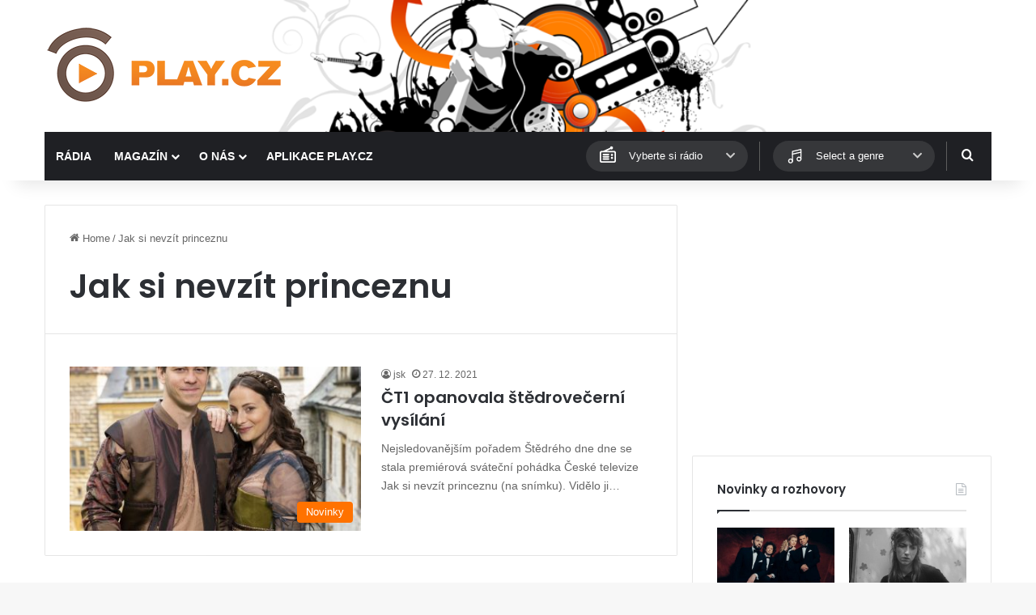

--- FILE ---
content_type: text/html; charset=utf-8
request_url: https://www.google.com/recaptcha/api2/aframe
body_size: 266
content:
<!DOCTYPE HTML><html><head><meta http-equiv="content-type" content="text/html; charset=UTF-8"></head><body><script nonce="8dypc5wolSDbGAuE0gMTkw">/** Anti-fraud and anti-abuse applications only. See google.com/recaptcha */ try{var clients={'sodar':'https://pagead2.googlesyndication.com/pagead/sodar?'};window.addEventListener("message",function(a){try{if(a.source===window.parent){var b=JSON.parse(a.data);var c=clients[b['id']];if(c){var d=document.createElement('img');d.src=c+b['params']+'&rc='+(localStorage.getItem("rc::a")?sessionStorage.getItem("rc::b"):"");window.document.body.appendChild(d);sessionStorage.setItem("rc::e",parseInt(sessionStorage.getItem("rc::e")||0)+1);localStorage.setItem("rc::h",'1768662343117');}}}catch(b){}});window.parent.postMessage("_grecaptcha_ready", "*");}catch(b){}</script></body></html>